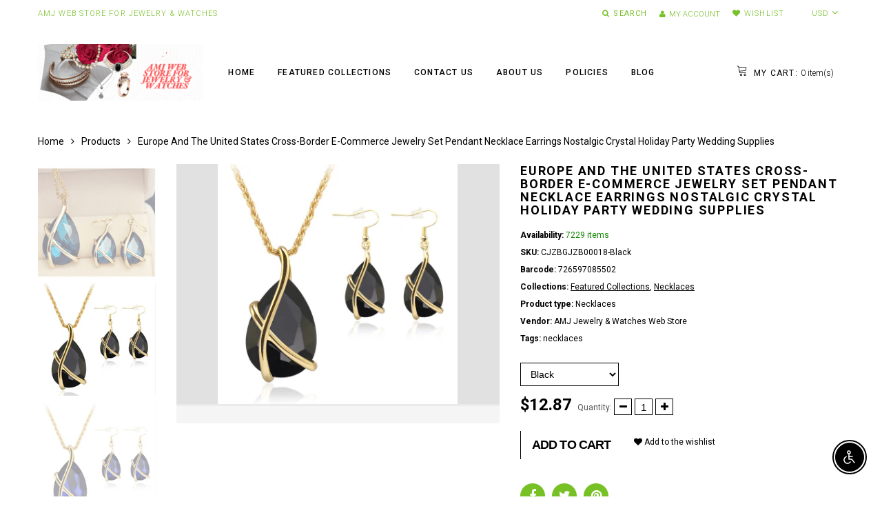

--- FILE ---
content_type: text/css
request_url: https://css.twik.io/634392f1ea9d6.css
body_size: 104
content:
#menu_1524227640085>LI>DIV>UL,#megamenu_level__1>LI:nth-of-type(2)>UL,#menu_39be940b-2212-4528-bcb0-1f2b563cb5e8>LI>DIV>UL,#product_listing__sorted>DIV.col-sm-4{color: transparent !important; opacity: 0 !important; visibility: hidden !important;}